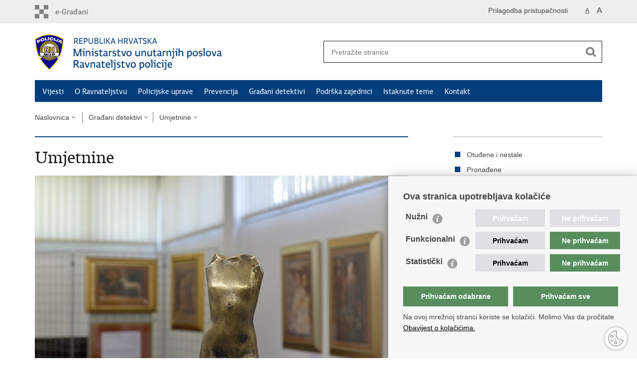

--- FILE ---
content_type: text/html; charset=utf-8
request_url: https://policija.gov.hr/gradjani-detektivi/umjetnine/123
body_size: 12050
content:

<!DOCTYPE html>
<!--[if lt IE 7]>      <html class="no-js lt-ie9 lt-ie8 lt-ie7"> <![endif]-->
<!--[if IE 7]>         <html class="no-js lt-ie9 lt-ie8"> <![endif]-->
<!--[if IE 8]>         <html class="no-js lt-ie9"> <![endif]-->
<!--[if gt IE 8]><!--> <html class="no-js"> <!--<![endif]-->
    <head>
        <meta charset="utf-8" />
        <title>Ravnateljstvo policije - Umjetnine</title>
         
        <meta name="keywords" content="" />
        
        <meta name="viewport" content="width=device-width, initial-scale=1.0, maximum-scale=1.0, minimum-scale=1.0, user-scalable=no" />
		<link rel="shortcut icon" type="image/x-icon" href="/favicons/favicon_vlada.ico" />
        

        <link rel="stylesheet" href="/Content/gd-cookie.css" media="all">
        <script src="/Scripts/gd-cookie.js"></script>
		
		<meta property="og:title" content="Umjetnine" />
		<meta property="og:type" content="website" />
		<meta property="og:site_name" content="policija.gov.hr"/>
		<meta name="twitter:card" content="summary" />
		<meta name="twitter:site" content="@VladaRH" />
		<meta name="twitter:title" content="Umjetnine" />
			
	    <meta property="og:image" content="https://policija.gov.hr/UserDocsImages//kategorije/umjetnine.jpg" />	
	    <meta name="twitter:image" content="https://policija.gov.hr/UserDocsImages//kategorije/umjetnine.jpg" />
	    
		 <script>
        	var prefix='/';
        </script>
        
		<link rel="stylesheet" href="/css/normalize.css" />
		<link rel="stylesheet" href="/css/bootstrap.min.css" />
        <link rel="stylesheet" href="/css/main.css" />
		<link rel="stylesheet" href="/fonts/fonts.css" />
		<link rel="stylesheet" href="/css/jquery-ui-1.9.2.custom.css" />
        <link rel="stylesheet" href="/css/galleria.azur.min.css" />
        <link rel="stylesheet" href="/css/default.css" />
        <link rel="stylesheet" href="/css/stil_mu.css" />
        <link rel="stylesheet" href="/css/swiper.min.css" /> 
        <link rel="stylesheet" href="/css/lightgallery-bundle.min.css" />  
		<link rel="stylesheet" href="/css/refineslide.css" />
		<link rel="stylesheet" href="/fancybox/jquery.fancybox-1.3.4.css" />
		<link rel="stylesheet" href="/player/mediaelementplayer.min.css" />
		
        
        <script>
        var lng="";
        </script>
        
        
        <script src="/js/modernizr-2.6.2-respond-1.1.0.min.js"></script>
		<script src="/js/jquery-1.8.2.min.js"></script>
		<script src="/js/jquery.cookie.js"></script>
        <script src="/js/galleria.min.js?t=25.1.2026. 4:24:26"></script>	
		<script src="/js/galleria.azur.min.js?t=25.1.2026. 4:24:26"></script>
		<script src="/js/jquery.easing.1.3.js"></script> 
		<script src="/js/jquery-ui-1.9.2.custom.js"></script>
		<script src="/js/jquery.refineslide.js"></script>
        <script src="/js/fluidvids.js"></script>
        <script src="/js/swiper.min.js"></script>
        <script src="/js/lightgallery.umd.js"></script>
		<script src="/fancybox/jquery.mousewheel-3.0.4.pack.js"></script>
        <script src="/fancybox/jquery.fancybox-1.3.4.pack.js"></script>
        <script src="/player/mediaelement-and-player.min.js"></script>
        <script src="/js/script.js"></script>
		
        <!-- Global site tag (gtag.js) - Google Analytics -->
		<script async src="https://www.googletagmanager.com/gtag/js?id=UA-133739623-7"></script>
		<script>
  			window.dataLayer = window.dataLayer || [];
  			function gtag(){dataLayer.push(arguments);}
  			gtag('js', new Date());

  			gtag('config', 'UA-133739623-7');
		</script>

    </head>
    <body>
    	<div id="skiptocontent">
			<a href="#content" class="element-invisible element-focusable">Preskoči na glavni sadržaj</a>
		</div>
		
    	
		<header>
			<div class="head_nav">
				<div class="center">
					<a href="https://gov.hr/" class="logoSmall" title="e-Građani"> </a>
                    <ul class="head_social">
                        <li><a target="_blank" href="https://www.facebook.com/wwwvladahr" class="fb_icon" title="Facebook Vlade RH"> </a></li>
                        <li><a target="_blank" href="https://twitter.com/VladaRH" class="tw_icon" title="Twitter Vlade RH"> </a></li>
                        <li><a target="_blank" href="https://www.youtube.com/user/wwwvladahr" class="yt_icon" title="Youtube kanal Vlade RH"> </a></li>
                    </ul>
                    <div class="lang_select">
                        <select name="">
                            <option value="">Odaberite jezik</option>
                            <option value="">Hrvatski</option>
                            <option value="">English</option>
                        </select>
                    </div>
                    
                     <ul class="textSize">
                    	
                        <li class="txt_size_1"><a href="?big=0" class="active" title="Najmanja veličina teksta" tabindex="-1000">A</a></li>
                        <li class="txt_size_3"><a href="?big=1" title="Najveća veličina teksta" tabindex="-1000">A</a></li>
                        
                    </ul>
                    <ul class="impaired">
                    	
                    		<li><a href="?impaired=1" title="Prilagodba pristupačnosti" tabindex="-1000">Prilagodba pristupačnosti</a></li>
                    	
                       
                    </ul>
				</div>
				<div class="clear"></div>
			</div>
			<div class="center">
				<div class="logo_search_content">
					<a href="/" class="logo" title="Naslovnica"></a>
					<div class="topnav_icon"><a href="javascript:;" id="show_menu" title="Izbornik">&nbsp;</a></div> 
					<div class="search">
						<form action="/rezultati-pretrazivanja/49" method="GET" role="search">
						<input type="search" name="pojam" id="pojam" class="search_input" placeholder="Pretražite stranice" aria-label="Unesite pojam za pretraživanje" /><input type="submit" class="search_btn" value=" " id="btnPretrazi" aria-label="Pokreni pretraživanje"/>
						</form>
					</div>
				</div>
				<nav class="topnav" role="navigation" aria-label="glavna navigacija" id="menu">
					<div class="close" id="hide_menu"> </div>
					<ul>
                        <li><a  href='/vijesti/8'>Vijesti</a></li><li><a  href='/o-ravnateljstvu/9'>O Ravnateljstvu</a></li><li><a  href='/policijske-uprave/104'>Policijske uprave</a></li><li><a  href='/prevencija/105'>Prevencija</a></li><li><a class='active' href='/gradjani-detektivi/106'>Građani detektivi</a></li><li><a  href='/podrska-zajednici/107'>Podrška zajednici</a></li><li><a  href='/istaknute-teme/11'>Istaknute teme</a></li><li><a  href='/kontakt/108'>Kontakt</a></li>
					</ul>
					<div class="clear"></div>
				</nav>
			</div>
			<div class="clear"></div>
		</header>
		
			
		<div class="center">
		
			<div class="breadcrumbs">
				<ul>
				<li><a href="/" class="has_subs">Naslovnica</a>
					<div class="bc_drop">
						<ul>
                            <li><a  href='/vijesti/8'>Vijesti</a></li><li><a  href='/o-ravnateljstvu/9'>O Ravnateljstvu</a></li><li><a  href='/policijske-uprave/104'>Policijske uprave</a></li><li><a  href='/prevencija/105'>Prevencija</a></li><li><a class='active' href='/gradjani-detektivi/106'>Građani detektivi</a></li><li><a  href='/podrska-zajednici/107'>Podrška zajednici</a></li><li><a  href='/istaknute-teme/11'>Istaknute teme</a></li><li><a  href='/kontakt/108'>Kontakt</a></li>
						</ul>
					</div>
				</li> 
				<li><a href='/gradjani-detektivi/106' class='has_subs'>Građani detektivi</a><div class='bc_drop'><ul><li><a href='/gradjani-detektivi/aplikacije-za-e-dojave-sumnjivih-dogadjaja/172'>Aplikacije za e-dojave sumnjivih događaja</a><li><li><a href='/gradjani-detektivi/tjeralice/121'>Tjeralice</a><li><li><a href='/gradjani-detektivi/nestale-osobe/122'>Nestale osobe</a><li><li><a href='/gradjani-detektivi/umjetnine/123'>Umjetnine</a><li></ul></div></li><li><a href='/gradjani-detektivi/umjetnine/123' class='has_subs'>Umjetnine</a><div class='bc_drop'><ul><li><a href='/gradjani-detektivi/umjetnine/otudjene-i-nestale/208'>Otuđene i nestale</a><li><li><a href='/gradjani-detektivi/umjetnine/pronadjene/209'>Pronađene</a><li><li><a href='/gradjani-detektivi/umjetnine/krivotvorine/210'>Krivotvorine</a><li></ul></div></li>
				
                </ul>
			</div>
			
		</div>

		<div class="center">
			

			<div class="content article_content" id="content" tabindex="-1" role="main">

				<div class="article_left">
				
					<div class="article_info">
						<ul>
                            
						</ul>
					</div>
			
					<h1>Umjetnine</h1>
                        
					<div class="page_content">
					
	                       <div class="article_photo" id="galleryContainer" style="display: block;">	
		                       	
		                        	<a href="/userdocsimages//kategorije/umjetnine.jpg?width=1500&amp;height=1000&amp;mode=max" rel="galerija" rel2="/kategorije/umjetnine.jpg" title='Povećaj sliku'><img src="/userdocsimages//kategorije/umjetnine.jpg?width=750&amp;height=500&amp;mode=crop" alt="Slika /kategorije/umjetnine.jpg"/></a>
		                        
	                        </div>
                        <strong>Kriminalitet i umjetnine</strong><br>
<br>
Crno tržište&nbsp;umjetnina funkcionira svuda u svijetu kao unosan biznis koji ima svoju organizaciju i svoja pravila. Želja za posjedovanjem umjetnina koje su jedinstvene u svijetu, koje nitko drugi ne posjeduje, prerasta kod bogatih pojedinaca u motiv koji ne pita za cijenu. Želja za sebičnim posjedom, bez obzira radilo se i o otuđenoj umjetnini, jača je od svega &ndash; cijena i moral pri tome nisu važni! Kao i ostali, i ovaj pojavni oblik ima svoje uporište u tamnoj strani ljudskog bića.<br>
<br>
Kada bi navedene činjenice, koje su međusobno povezane u bizarnu simbiozu, nekim čudom prestale postojati, kriminalitet ove vrste ne bi bio isplativ i vjerojatno bi postojao kao marginalna društvena pojava.&nbsp;<br>
<br>
Krađe svih vrsta umjetnina, od antičkih umjetnina, slika starih majstora, skulptura, raznih antikviteta, umjetnički izrađenih zlatnih predmeta, starog namještaja, dokumenata i sl. postaju, na žalost, pojava&nbsp; s kojom se moramo svakodnevno suočavati.<br>
<br>
U okviru globalnog tržišta, globalizirano je i &quot;crno tržište&quot; umjetnina. Ikone otuđene iz istočnoeuropskih zemalja, prodaju se u Kolumbiji, etrurske urne koje su iskopali pljačkaši grobova završavaju na Dalekom istoku, kipovi od terakote i umjetnine Južne Amerike postale su fetiši modernog jet-seta, platnima koja su nestala iz muzeja širom svijeta danas se u tišini svojih vila dive privatni kolekcionari na zapadnoj američkoj obali itd.<br>
Meta kradljivaca su sve više i sakralni objekti bogati predmetima visoke umjetničke i povijesne vrijednosti.&nbsp;<br>
<br>
Na žalost, i u našoj skorijoj prošlosti, tijekom agresije na Republiku Hrvatsku, imali smo i primjer neviđenog modernog barbarstva nad sakralnim i kulturnim objektima.<br>
<br>
<strong>Statistika i pojavni oblici</strong><br>
<br>
Statistički podaci neumoljivo govore o stupnju u kojem je ova problematika prisutna i u Republici Hrvatskoj.&nbsp;&nbsp;<br>
Podaci, kojima raspolaže Ministarstvo unutarnjih poslova, pokazuju da je u razdoblju od 1995. do 2008. godine zabilježeno&nbsp;1 165&nbsp;različitih kaznenih djela (krađe, teške krađe, oštećenje, uništenje i nedopušteni izvoz spomenika kulture, krijumčarenja, krivotvorenja itd.), u kojima je oko&nbsp;3 930&nbsp;različitih umjetnina bilo predmetom kaznenog djela. Većina ovih predmeta (slike, ikone, sakralni predmeti, amfore i dr.) ima obilježja kulturnog dobra.&nbsp;<br>
U navedene pokazatelje nije ubrojeno oko&nbsp;300&nbsp;objekata koji su potpuno uništeni tijekom agresije na Republiku Hrvatsku, iz kojih je sustavno opljačkan veliki broj izuzetno vrijednih predmeta kulturne baštine. Prema pokazateljima Ministarstva kulture otuđeno je oko&nbsp;30 tisuća&nbsp;predmeta.<br>
<br>
Najčešće otuđivani predmeti su: umjetničke slike (80 posto), liturgijski predmeti (kaleži, raspela, kipovi, ornamenti sa oltara itd.), drvene skulpture, stare knjige, rukopisi, arhivski dokumenti, staro oružje, stari novac, stari nakit, stari namještaj, arheološki predmeti, amfore, fragmenti kamene plastike itd.<br>
Kod krađa umjetnina koje su građani prijavili policiji, u&nbsp;85 posto&nbsp;slučajeva na udaru provalnika bili su privatni stanovi i obiteljske kuće.<br>
<br>
Ovo su činjenice koje bi trebale ozbiljno upozoravati posjednike umjetnina da posvete više pozornosti fizičkim mjerama zaštite ulaza u objekte te da svakako naprave odgovarajuću dokumentaciju o umjetninama koje posjeduju. Svaki posjednik umjetničkih predmeta može, uz minimum napora i neznatne troškove fotografiranja, koristeći priloženi&nbsp;upitnik, pribilježiti osnovne podatke o umjetnini.<br>
<br>
Dokumentacija o umjetnini i vlasništvu ima iznimnu važnost kod prijavljivanja krađe, raspisivanja potrage i traženja ukradenih umjetnina, a osobito kod identificiranja poronađenih umjetnina i vraćanja zakonitom vlasniku.<br>
<br>
Vrijednije umjetnine i predmeti kulturne baštine kradu se i iz sakralnih objekata, koji se nerijetko nalaze na osami ili u malim mjestima, slabo čuvani i bez elementarne zaštite od provale i krađe, sa slabo dokumentiranim inventarom. Međutim, zabilježene su i krađa iz relativno dobro osiguranih sakralnih objekata u većim gradovima. Sakralni objekti su ranije nekim nepisanim pravilom bili pošteđeni provala i krađa, međutim, pred trendovima &quot;crnog tržišta&quot; umjetnina raspala se i minimalna norma ljudske etike.&nbsp;&nbsp;&nbsp;&nbsp;&nbsp;<br>
<br>
Broj krađa iz muzeja, galerija i restauratorskih radionica znatno je manji, međutim, vrijednost otuđenih predmeta iz ovih objekata, u kojima su koncetrirani spomenici kulture najviše kategorije, izuzetno je velika.&nbsp;<br>
<br>
Zabilježen je i manji broj krađa iz knjižnica, arhiva, privremenih izložbenih prostora, te devastacija i krađa sa arheoloških i hidroarheoloških lokaliteta, itd..<br>
<br>
Navedeni statistički podaci su, na žalost, još uvijek manji od stvarnih. Naime, saznanja o krađama umjetnina i predmeta kulturne baštine često su neredovita, neprecizna i nepotpuna. Brojne, sasvim slučajno i s velikim vremenskim odmakom otkrivene krađe, upućuju na to da osim prijavljenih krađa postoji i veći broj onih za koje vlasnici ili institucije koje skrbe o&nbsp;umjetninama nisu ni znale da su počinjene ili nisu željeli prijaviti krađu kako njihova nebriga ne bi bila javno obznanjena. Ovi slučajevi se najčešće događaju u arhivima, fundusima galerija i muzeja i drugih institucija. Često se primjeri manjka ili utaje predmeta otkriju prilikom provođenja inventure, postava izložbe itd.<br>
<br>
Napadi na pomorske lokalitete potopljenih brodova, krađe amfora i drugih predmeta uobičajena su pojava na Jadranskom moru tijekom, a sve više i izvan turističke sezone.<br>
Svake godine ponovno smo začuđeni spoznajom o novim krađama i krijumčarenju ove vrste umjetnina, od osoba kojima nastojimo pokazati svoju gostoljubivost.<br>
Najtragičnije je to što im u tome pomažu i naših domaći ljudi, koji time uništavaju svoju vlastitu egzistenciju, ne znajući da mogućnosti zarade, koju im može omogućiti razvoj ronilačkog i nautičkog turizma, uveliko premašuju vrijednost predmeta opljačkanih iz podmorja.<br>
<br>
Uz navedeno, nerijetko se možemo u našoj okolini susresti s takvim nemarom i nebrigom za kulturnim dobrima, koji time jednostavno potiču potencijalne počinitelje na krađu ili devastaciju.<br>
Međutim, naša zemlja u tom smislu nije usamljeni primjer. Ostale zemlje srednje i istočne Europe susreću se sa sličnom problematikom. Posljednjih godina svjetsko tržište umjetnina preplavljeno je ikonama i sakralnim umjetninama iz zemalja bivšeg istočnog bloka. Pojedi&shy;ni lokaliteti zemalja Azije i Afrike, gdje se nalaze raznovrsni hramovi, gotovo su opustošeni, a na nekim mjestima nedostaju cijeli hramovi ili su ostali samo zidovi dok su skulpture odlomljene i otuđene.<br>
<br>
<strong>Domaće tržište umjetnina</strong><br>
<br>
Promjene koje su se posljednjih nekoliko godina događale u našoj zemlji otvorile su mogućnost slobodnijeg trgovanja umjetninama, međutim, ovo tržište još uvijek nije dovoljno zakonski regulirano, što omogućije razvoj različitih anomalija, koje se u zapadnim zemljama izuzetno oštro sankcioniraju.<br>
<br>
Pravi je fenomen kod nas tolika pojava krivotvorina naših domaćih autora, te tiskanje tzv. &quot;offset grafika&quot;, bez znanja ili uz dopuštenje samog autora. To otvara mnoga pitanja, kao i pitanje samog morala pojedinih trgovaca, koji u svojim galerijama i putem aukcija javno prodaju krivotvorine i djela sumnjive atribucije.<br>
Uz to se nadovezuje problem stručnih osoba, povjesničara umjetnosti, koji koristeći svoj položaj u institucijama u kojima rade, izrađuju na obrascima galerije ili muzeja, &quot;certifikate o vjerodostojnosti&quot;, nerijetko i bez da su vidjeli umjetninu ili utvrdili identitet naručitelja certifikata.<br>
<br>
U mnogim slučajevima koje je policija do sada obrađivala ovi certifikati su poslužili za prijevaru dobronamjernih kupaca, koji su vjerujući certifikatu izdanom od muzeja ili poznate galerije povjerovali da kupuju originalno djelo, a u stvari su kupili vješto napravljenu kopiju.<br>
Na sreću, ipak postoje i pozitivni primjeri, mada će to u ovoj situaciji zvučati nevjerojatno, koji pokazuju da na tržištu postoje i djeluju galeristi, istinski ljubitelji umjetnosti, koji u svom reklamnom materijalu navode kako u ponudi ne prodaju &quot;offset grafike&quot; i čiji certifikati se izdaju po standardima najpoznatijih svjetski galerija.<br>
Dakle, ovaj primjer govori kako struka, tj. trgovci umjetninama mogu, uz malo dobre volje i samoorganiziranja, puno toga riješiti i bez uplitanja državnih institucija.&nbsp;&nbsp;&nbsp;&nbsp;<br>
<br>
Nezakonita trgovina ili tzv. &quot;crno tržište&quot;, obrće godišnje milijunske iznose, bez plaćanja državnih pristojbi, te je kao takvo primamljivo područje za biznis mnogim osobama. U jednoj financijskoj kontroli prikupljenih računa i ugovora o prodaji svega nekoliko slika i grafika, izdanih od&nbsp; jedne galerije, pokazala je da je vlasnik galerije, uz to što je prodavao krivotvorena djela, još utajio i oko 20 tisuća kuna, koje je bio dužan uplatiti u državni proračun na ime poreza.&nbsp;&nbsp;&nbsp;&nbsp;&nbsp;&nbsp;&nbsp;&nbsp;&nbsp;&nbsp;&nbsp;&nbsp;&nbsp;&nbsp;&nbsp;&nbsp;&nbsp;&nbsp;&nbsp;&nbsp;&nbsp;&nbsp;<br>
<br>
Da li će neka umjetnina završiti na tržištu ili nekoj kolekciji u zemlji ili inozemstvu ovisi ponajprije od toga gdje se za nju može postići viša cijena. Rijetka su djela naših domaćih slikara koja u inozemstvu mogu postići veliku vrijednost, ali će se za njih na domaćem tržištu uvijek naći &quot;dobar kupac&quot;. Druga je stvar sa predmetima, kao što su arheološki nalazi, ikone, sakralne umjetnine i sl., koji kao &quot;univerzalne umjetnine&quot; imaju prođu na svim tržištima u svijetu.&nbsp;&nbsp;&nbsp;&nbsp;&nbsp;<br>
<br>
<strong>Mjere koje poduzima policija</strong><br>
<br>
Imajući u vidu bitne osobenosti kriminaliteta vezanog uz kulturna dobra, kao i pozitivna iskustva policijskih službi drugih zemalja, Ministarstvo unutarnjih poslova je u suradnji sa Ministarstvom kulture pristupilo planskom rješavanju ove problematike.&nbsp;<br>
Kao prvo, značajno je intenzivirana suradnja sa službama za zaštitu spomenika kulture, koje djeluju u okviru Ministarstva kulture, kroz stalnu razmjenu iskustava, kako bi se stručnost i profesionalnost policijskih službenika u kriminalističkim obradama ove vrste kriminaliteta, podigla na takvu razinu koja će jamčiti postizanje boljih rezultata u otkrivanju počinitelja, kao i u sustavnoj prevenciji.<br>
Istodobno, važno je naglasiti i stalno poticanje i razvijanje suradnje sa ostalim državnim institucijama koje se na različite načine mogu uspješno uključiti u zaštitu kulturnih dobara.&nbsp;<br>
<br>
U analizama dosadašnjeg načina rada Ministarstva unutarnjih poslova na suzbijanju ove vrste kriminaliteta, zaključeno je kako je, za uspješniju borbu protiv krađa, krijumčarenja, krivotvorenja i nezakonite trgovine umjetninama i kulturnim dobrima, neophodno ustrojiti jedinstvenu nacionalnu bazu podataka, primjenjujući uz to visoko dosegnute standarde razvijenijih zemalja zapadne Europe.<br>
Danas je u svijetu sasvim uobičajeno da se o saznanjima o krađama, krijumčarenju, krivotvorenjima i nezakonitoj trgovini umjetninama redovito izvješćuju galerije, muzeji, aukcij&shy;ske kuće, koje, radi očuvanja vlastitog ugle&shy;da, ne žele u svom posjedu imati predmete koji se potražuju, a isto tako, u suradnji s policijskim službama sve aktivnije surađuju na utvrđivanju podrijetla i vlasništva sumnjivih umjetnina.<br>
Primjena ovakovih načina suradnje i u našoj zemlji u velikoj mjeri bi mogla doprinijeti suzbijanju krađa, krijumčarenja&nbsp; i uvođenju reda u trgovini umjetninama.&nbsp;&nbsp;&nbsp;<br>
<br>
Ustroj i funkcioniranje &quot;Nacionalne baze podataka o otuđenim i izgubljenim umjetninama&quot;&nbsp; temelji se na informatičko-programskim rješenjima razvijenim u Glavnom Tajništvu Interpola u Lyonu, koja omogućuju formiranje jedinstvene baze podataka o svim vrstama umjetnina koje su bile predmetom različitih kaznenih djela, a što će u budućnosti&nbsp;značajno olakšati rad policijskim službenicima, time što će ubrzati provjere za umjetnine sumnjivog porijekla i atribucije.&nbsp;&nbsp;<br>
<br>
Istodobno, cilj nam je pomoći mnogim posjednicima umjetničkih djela i predmeta kulturne baštine da iz svojih kolekcija odstrane predmete za kojima se traga, kao i umjetnine sumnjive atribucije kupljene u dobroj vjeri. &nbsp;&nbsp;&nbsp;<br>
<br>
I iz ovog kratkog osvrta vidljivo je, dakle, da se radi o vrlo kompleksnom problemu, kojem svi zajedno trebamo pokloniti više pozornosti, na način da se u suzbijanje ove vrste kriminaliteta, uz Ministarstvo unutarnjih poslova i Ministarstvo kulture, aktivnije i učinkovitije uključe sve ostale državne institucije, trgovci umjetninama, kolekcionari, te svi ostali pravi ljubitelji umjetnosti.<br>
<br>
&nbsp;Vaša pitanja, primjedbe, preporuke, razne obavijesti pošaljite<br>
na našu e-mail adresu: <a href="mailto:umjetnine@mup.hr">umjetnine@mup.hr</a>&nbsp;                        
                        
    
					</div>

						 
				</div>
				
				<div class="article_right">
					<ul class='desnimenu'><li><a href='/gradjani-detektivi/umjetnine/otudjene-i-nestale/208'>Otuđene i nestale</a></li><li><a href='/gradjani-detektivi/umjetnine/pronadjene/209'>Pronađene</a></li><li><a href='/gradjani-detektivi/umjetnine/krivotvorine/210'>Krivotvorine</a></li></ul>
					<div class='documents_box'>
<h2>Dokumenti i linkovi</h2>
<ul>
<li class='link_icon'><a href='https://www.youtube.com/watch?v=p3d0Lat2nN0' target='_blank'>VIDEO: Borba protiv nedopuštene trgovine kulturnim dobrima u jugoistočnoj Europi</a></li><li class='pdf_icon'><a href='/UserDocsImages//dokumenti/policija//upitnik_umjetnine.PDF' target='_blank'>Upitnik za izradu dokumentacije o umjetnini</a> (36kb)</li>
</ul>
</div>

					
					
					<div class="social_box">
						<ul> 
						<li><a href="/print.aspx?id=123&amp;url=print"><span class="print_icon"></span>Ispiši stranicu</a></li>
						<li><a href="http://www.facebook.com/sharer.php?u=https://policija.gov.hr/gradjani-detektivi/umjetnine/123"><span class="fb_icon"></span>Podijeli na Facebooku</a></li>
						<li><a href="http://twitter.com/share?text=Umjetnine&amp;url=https://policija.gov.hr/gradjani-detektivi/umjetnine/123"><span class="tw_icon"></span>Podijeli na Twitteru</a></li>
						</ul>
					</div>
										
							 
				</div>
				
				<div class="clear"> </div> 
				
			</div>	
			
		</div>	

		<div class="space_44"> </div>

		

		<footer class="footer">

			<div class="center">
				<div class='footer_col1'><h2>e-Građani</h2><nav><ul>
    <li><a href="https://pretinac.gov.hr/KorisnickiPretinac/eGradani.html" target="_blank">e-Građani</a></li>
    <li><a href="https://savjetovanja.gov.hr/" target="_blank">e-Savjetovanja</a></li>
    <li><a href="https://data.gov.hr/" target="_blank">Portal otvorenih podataka RH</a></li>
    <li><a href="https://izvoz.gov.hr/" target="_blank">Izvozni portal</a></li>
   
</ul>
</nav></div><div class='footer_col2'><h2>Pristup informacijama</h2><nav><ul>
	<li><a href="https://mup.gov.hr/pristup-informacijama-16/16" target="_blank">Pravo na pristup informacijama</a></li>
	<li><a href="https://mup.gov.hr/zastita-osobnih-podataka/222" target="_blank">Zaštita osobnih podataka</a></li>
	<li><a href="https://policija.gov.hr/UserDocsImages/dokumenti/POLITIKA%20PRIVATNOSTI_final_10_23.pdf" data-fileid="9701">Politika privatnosti</a></li>
	<li><a href="https://mup.gov.hr/pristup-informacijama/zaposljavanje-i-skolovanje/zaposljavanje/224" target="_blank">Zapošljavanje</a></li>
	<li><a href="https://mup.gov.hr/pristup-informacijama/zaposljavanje-i-skolovanje/skolovanje/225" target="_blank">Školovanje</a></li>
	<li><a href="https://mup.gov.hr/odnosi-s-javnoscu/50533" target="_blank">Odnosi s javnošću</a></li>
	<li><a href="https://mup.gov.hr/pristup-informacijama-16/najcesca-pitanja-219/219" target="_blank">Najčešća pitanja</a></li>
</ul>
</nav></div><div class='footer_col3'><h2>Važne poveznice</h2><nav><ul>
	<li><a href="https://mup.gov.hr" target="_blank">Ministarstvo unutarnjih poslova RH</a></li>
	<li><a href="https://emn.gov.hr/" target="_blank">EMN Nacionalna kontaktna točka za Republiku Hrvatsku</a></li>
	<li><a href="https://policija.gov.hr/policijske-uprave/104" target="_blank">Policijske uprave</a></li>
	<li><a href="https://policijska-akademija.gov.hr/" target="_blank">Policijska akademija</a></li>
	<li><a href="https://muzej-policije.gov.hr/" target="_blank">Muzej policije</a></li>
	<li><a href="https://zaklada-policijske-solidarnosti.gov.hr/" target="_blank">Zaklada policijske solidarnosti</a></li>
	<li><a href="http://www.dzmup.hr/" target="_blank">Dom zdravlja MUP-a</a></li>
	<li><a href="https://mup.gov.hr/o-nama-9/korisne-poveznice/sindikati-282096/282096" target="_blank">Sindikati</a></li>
	<li><a href="https://mup.gov.hr/o-nama-9/korisne-poveznice/udruge-282002/282002">Udruge</a></li>
</ul>
</nav></div>
			</div>

			<div class="clear"></div>

		</footer>
        

        <footer class="footer_gov">
		
			<div class="center">
			
				<div class="footer_vrh">
					<a href="javascript:;" onClick="$('html, body').animate({ scrollTop: 0 }, 'slow');">Povratak na vrh</a>
				</div>
			
				<div class="footer_cp">
					Copyright &copy; 2026 Ravnateljstvo policije. <a href="/uvjeti-koristenja/76">Uvjeti korištenja</a>.&nbsp;<a href="/izjava-o-pristupacnosti/4901">Izjava o pristupačnosti</a>.
				</div>
				
				<div class="footer_col4">
					<nav>
						<ul>
						<!--<li><a target="_blank" href="https://hr-hr.facebook.com/pages/Ministarstvo-Unutarnjih-Poslova-MUP/216620815073208" title="Facebook"><span class="fb_icon"></span></a></li>-->
						<li><a target="_blank" href="https://twitter.com/mup_rh" title="Twitter"><span class="tw_icon"></span></a></li>
						<li><a target="_blank" href="https://www.youtube.com/user/muptv192" title="YouTube"><span class="yt_icon"></span></a></li>
						<li><a target="_blank" href="https://www.flickr.com/photos/144890974@N03/" title="Flickr"><span class="fc_icon"></span></a></li>
						<!--<li><a target="_blank" href="https://www.instagram.com/mup_rh/" title="Instagram"><span class="in_icon"></span></a></li>-->
                        <li><a target="_blank" href="https://www.linkedin.com/company/muprh" title="Linkedin"><span class="li_icon"></span></a></li>
						</ul> 
					</nav>
				</div>
				
			</div>
			
			<div class="clear"></div>
			
		</footer>	
		
    </body>
</html>


--- FILE ---
content_type: text/css
request_url: https://policija.gov.hr/css/main.css
body_size: 1771
content:
/* ==========================================================================
   HTML5 Boilerplate styles - h5bp.com (generated via initializr.com)
   ========================================================================== */

html,
button,
input,
select,
textarea {
    color: #222;
}

body {
    font-size: 1em;
    line-height: 1.4;
}

::-moz-selection {
    background: #b3d4fc;
    text-shadow: none;
}

::selection {
    background: #b3d4fc;
    text-shadow: none;
}

hr {
    display: block;
    height: 1px;
    border: 0;
    border-top: 1px solid #ccc;
    margin: 1em 0;
    padding: 0;
}

img {
    vertical-align: middle;
}

fieldset {
    border: 0;
    margin: 0;
    padding: 0;
}

textarea {
    resize: vertical;
}

.chromeframe {
    margin: 0.2em 0;
    background: #ccc;
    color: #000;
    padding: 0.2em 0;
}


/* ==========================================================================
   Author's custom styles
   ========================================================================== */



/* prikazliste */
.b-grid * {
    -webkit-box-sizing: border-box !important;
    -moz-box-sizing: border-box !important;
    box-sizing: border-box !important
}

.b-grid: after,.b-grid: before {
    -webkit-box-sizing: border-box !important;
    -moz-box-sizing: border-box !important;
    box-sizing: border-box !important
}
.newslista {
    padding-right: 30px;
}

.muzej-naslov {
    /* color: #d71920; */
    font-weight: 700;
    font-size: 16px;
}
.muzej-prednaslov {
	display:inline-block;
	font: 25px/30px 'vladarh_serifbook', Arial, serif;
    /* color: #d71920; */
    /* font-weight: 700; */
    /* font-size: 16px; */
	
	margin-left:15px;
	margin-top:30px;
	margin-bottom:30px;
	text-decoration:none;
}


.more-btn3 {
    background-color: transparent;
    /* color: #23527c; */
	color:#033e7c;
    cursor: pointer;
    width: 13%;
    border: none;
    text-align:left;
    outline: none;
    font-size: 15px;
    /* transition: 0.4s; */
	/* margin: 10px 0 0 0; */
	margin-top:10px;
	margin-bottom:20px;
    display: inline-block;
    float:initial;
	margin-left:-5px;

}

.search form{
    -webkit-box-sizing: content-box;
   box-sizing: content-box; 
}



.utoka{
    display: none;
}

.row.prikazListe.umjetnine {
	margin-top:35px;

}





/* ==========================================================================
   Media Queries
   ========================================================================== */

@media only screen and (min-width: 35em) {

}

@media print,
       (-o-min-device-pixel-ratio: 5/4),
       (-webkit-min-device-pixel-ratio: 1.25),
       (min-resolution: 120dpi) {

}

/* ==========================================================================
   Helper classes
   ========================================================================== */

.ir {
    background-color: transparent;
    border: 0;
    overflow: hidden;
    *text-indent: -9999px;
}

.ir:before {
    content: "";
    display: block;
    width: 0;
    height: 150%;
}

.hidden {
    display: none !important;
    visibility: hidden;
}

.visuallyhidden {
    border: 0;
    clip: rect(0 0 0 0);
    height: 1px;
    margin: -1px;
    overflow: hidden;
    padding: 0;
    position: absolute;
    width: 1px;
}

.visuallyhidden.focusable:active,
.visuallyhidden.focusable:focus {
    clip: auto;
    height: auto;
    margin: 0;
    overflow: visible;
    position: static;
    width: auto;
}

.invisible {
    visibility: hidden;
}

.clearfix:before,
.clearfix:after {
    content: " ";
    display: table;
}

.clearfix:after {
    clear: both;
}

.clearfix {
    *zoom: 1;
}

/* ==========================================================================
   Print styles
   ========================================================================== */

@media print {
    * {
        background: transparent !important;
        color: #000 !important; /* Black prints faster: h5bp.com/s */
        box-shadow: none !important;
        text-shadow: none !important;
    }

    a,
    a:visited {
        text-decoration: underline;
    }

    a[href]:after {
        content: " (" attr(href) ")";
    }

    abbr[title]:after {
        content: " (" attr(title) ")";
    }

    /*
     * Don't show links for images, or javascript/internal links
     */

    .ir a:after,
    a[href^="javascript:"]:after,
    a[href^="#"]:after {
        content: "";
    }

    pre,
    blockquote {
        border: 1px solid #999;
        page-break-inside: avoid;
    }

    thead {
        display: table-header-group; /* h5bp.com/t */
    }

    tr,
    img {
        page-break-inside: avoid;
    }

    img {
        max-width: 100% !important;
    }

    @page {
        margin: 0.5cm;
    }

    p,
    h2,
    h3 {
        orphans: 3;
        widows: 3;
    }

    h2,
    h3 {
        page-break-after: avoid;
    }
}